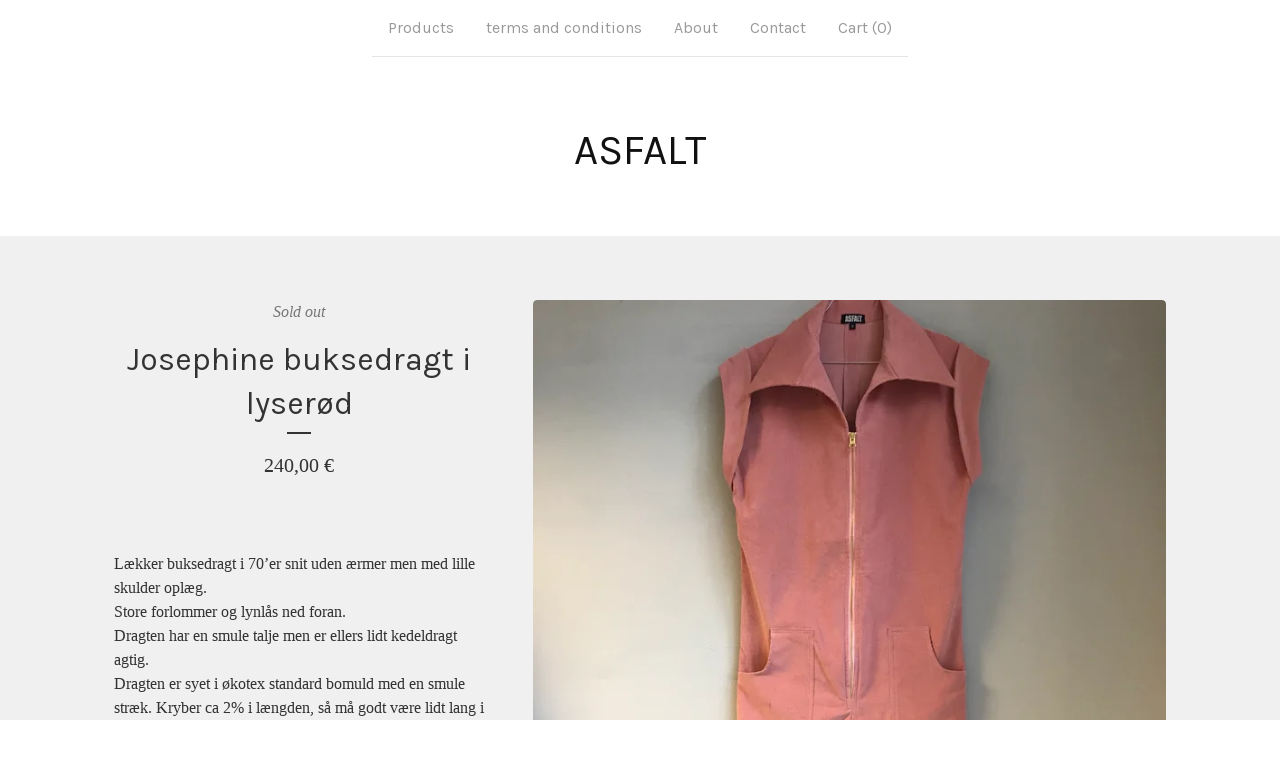

--- FILE ---
content_type: text/css; charset=utf-8
request_url: https://www.asfalt-shop.com/theme_stylesheets/238988190/1762891566/theme.css
body_size: 16504
content:
.video-embed-container {
  display: flex;
  justify-content: center;
  align-items: center;
  width: 100%;
  margin: 0 auto;
  margin-bottom: var(--video-margin-large, 32px);
  padding: var(--video-container-padding, 0);
}
.video-embed-container .mejs__container {
  border-radius: var(--video-border-radius, 0);
  box-shadow: var(--video-shadow, 0 4px 12px rgba(0, 0, 0, 0.15));
  overflow: hidden;
  margin: 0 auto;
  width: 100%;
  background: #000;
  aspect-ratio: 16/9;
  height: auto !important;
  position: relative;
}
.video-embed-container .mejs__container:focus {
  outline: 0;
}
.video-embed-container .mejs__mediaelement {
  width: 100% !important;
  height: 100% !important;
  position: absolute !important;
  top: 0 !important;
  left: 0 !important;
}
.video-embed-container .mejs__mediaelement video,
.video-embed-container .mejs__mediaelement iframe {
  width: 100% !important;
  height: 100% !important;
  position: absolute !important;
  top: 0 !important;
  left: 0 !important;
  object-fit: contain;
}
.video-embed-container .mejs__controls {
  position: absolute !important;
  bottom: 0 !important;
  left: 0 !important;
  right: 0 !important;
  z-index: 10 !important;
}
.video-embed-container[data-video-type="vimeo"] .mejs__overlay-play {
  display: none !important;
}
.video-embed-container[data-video-type="twitch"]:not(.mejs__playing) .mejs__controls {
  display: none !important;
}
.video-embed-container[data-video-type="twitch"] .mejs__overlay-play {
  display: none !important;
}
.video-embed-container[data-video-type="twitch"] .mejs__overlay-button {
  display: none !important;
}
.video-embed-container[data-video-type="twitch"] .mejs__poster {
  display: none !important;
}
.video-embed-container.size-small .mejs__container {
  max-width: var(--video-size-small, 400px);
  width: 100%;
}
.video-embed-container.size-small .video-placeholder {
  max-width: var(--video-size-small, 400px);
  min-height: calc(var(--video-size-small, 400px) * 9 / 16);
}
.video-embed-container.size-medium .mejs__container {
  max-width: var(--video-size-medium, 640px);
  width: 100%;
}
.video-embed-container.size-medium .video-placeholder {
  max-width: var(--video-size-medium, 640px);
  min-height: calc(var(--video-size-medium, 640px) * 9 / 16);
}
.video-embed-container.size-large .mejs__container {
  max-width: var(--video-size-large, 960px);
  width: 100%;
}
.video-embed-container.size-large .video-placeholder {
  max-width: var(--video-size-large, 960px);
  min-height: calc(var(--video-size-large, 960px) * 9 / 16);
}
.video-embed-container.size-full-width .mejs__container {
  max-width: none;
  width: 100%;
}
.video-embed-container.size-full-width .video-placeholder {
  width: 100%;
  min-height: var(--video-placeholder-min-height, 200px);
}
.video-embed-container.border-rounded .mejs__container {
  border-radius: var(--video-rounded-radius, 16px);
}
@media (max-width: var(--video-mobile-breakpoint, 768px)) {
  .video-embed-container.size-small .mejs__container, .video-embed-container.size-medium .mejs__container, .video-embed-container.size-large .mejs__container {
    max-width: 100%;
    margin: 0 var(--video-mobile-padding, 16px);
  }
}

.video-placeholder {
  display: flex;
  justify-content: center;
  align-items: center;
  background: var(--video-placeholder-bg, #f8f9fa);
  color: var(--video-placeholder-color, #6c757d);
  border: 2px dashed var(--video-placeholder-border, #dee2e6);
  border-radius: var(--video-border-radius, 0);
  min-height: var(--video-placeholder-min-height, 200px);
  text-align: center;
  aspect-ratio: 16/9;
  margin: 0 auto;
}

.twitch-placeholder {
  display: flex;
  justify-content: center;
  align-items: center;
  background: #000;
  border: 0;
  border-radius: var(--video-border-radius, 0);
  color: rgba(255, 255, 255, 0.8);
  aspect-ratio: 16/9;
  margin: 0 auto;
  width: 100%;
  max-width: 500px;
}
.twitch-placeholder .twitch-placeholder-content {
  text-align: center;
  padding: 2rem;
  width: 100%;
}
.twitch-placeholder .twitch-placeholder-icon {
  margin-bottom: 1rem;
  color: #9146ff;
}
.twitch-placeholder .twitch-placeholder-icon svg {
  display: block;
  margin: 0 auto;
}
.twitch-placeholder .twitch-placeholder-text h3 {
  margin: 0 0 0.5rem 0;
  font-size: 1.125rem;
  font-weight: 600;
  color: #ffffff;
}
.twitch-placeholder .twitch-placeholder-text p {
  margin: 0 0 1rem 0;
  font-size: 1rem;
  line-height: 1.5;
  color: rgba(255, 255, 255, 0.8);
}
.twitch-placeholder .twitch-placeholder-text small {
  font-size: 0.9rem;
  color: rgba(255, 255, 255, 0.6);
  font-weight: 500;
}

.video-embed-container.size-small .twitch-placeholder {
  max-width: var(--video-size-small, 400px) !important;
  min-height: auto !important;
  aspect-ratio: 16/9 !important;
  height: auto !important;
}
.video-embed-container.size-small .twitch-placeholder .twitch-placeholder-content {
  max-width: 320px !important;
}
.video-embed-container.size-medium .twitch-placeholder {
  max-width: var(--video-size-medium, 640px) !important;
  min-height: auto !important;
  aspect-ratio: 16/9 !important;
  height: auto !important;
}
.video-embed-container.size-medium .twitch-placeholder .twitch-placeholder-content {
  max-width: 320px !important;
}
.video-embed-container.size-large .twitch-placeholder {
  max-width: var(--video-size-large, 960px) !important;
  min-height: auto !important;
  aspect-ratio: 16/9 !important;
  height: auto !important;
}
.video-embed-container.size-large .twitch-placeholder .twitch-placeholder-content {
  max-width: none !important;
}
.video-embed-container.size-full-width {
  padding: 0 !important;
}
.video-embed-container.size-full-width .mejs__container {
  max-width: none;
  width: 100%;
}
.video-embed-container.size-full-width .video-placeholder {
  width: 100%;
  max-width: none;
}
.video-embed-container.size-full-width .twitch-placeholder {
  width: 100% !important;
  max-width: none !important;
  min-height: auto !important;
  aspect-ratio: 16/9 !important;
  height: auto !important;
}

.video-embed-container.size-full-width .twitch-placeholder .twitch-placeholder-content {
  max-width: none !important;
  width: 100% !important;
}
.video-embed-container.size-full-width .twitch-placeholder .twitch-placeholder-content.border-rounded .twitch-placeholder {
  border-radius: var(--video-rounded-radius, 16px) !important;
}
.mejs__offscreen{border:0;clip:rect(1px,1px,1px,1px);-webkit-clip-path:inset(50%);clip-path:inset(50%);height:1px;margin:-1px;overflow:hidden;padding:0;position:absolute;width:1px;word-wrap:normal}.mejs__container{background:#000;font-family:Helvetica,Arial,serif;position:relative;text-align:left;text-indent:0;vertical-align:top}.mejs__container,.mejs__container *{box-sizing:border-box}.mejs__container video::-webkit-media-controls,.mejs__container video::-webkit-media-controls-panel,.mejs__container video::-webkit-media-controls-panel-container,.mejs__container video::-webkit-media-controls-start-playback-button{-webkit-appearance:none;display:none!important}.mejs__fill-container,.mejs__fill-container .mejs__container{height:100%;width:100%}.mejs__fill-container{background:transparent;margin:0 auto;overflow:hidden;position:relative}.mejs__container:focus{outline-offset:.125rem;outline-style:solid;outline-width:.125rem}.mejs__iframe-overlay{height:100%;position:absolute;width:100%}.mejs__embed,.mejs__embed body{background:#000;height:100%;margin:0;overflow:hidden;padding:0;width:100%}.mejs__fullscreen{overflow:hidden!important}.mejs__container-fullscreen{bottom:0;left:0;overflow:hidden;position:fixed;right:0;top:0;z-index:1000}.mejs__background,.mejs__mediaelement{left:0;position:absolute;top:0}.mejs__mediaelement{height:100%;width:100%;z-index:0}.mejs__poster{background-position:50% 50%;background-repeat:no-repeat;background-size:cover;left:0;position:absolute;top:0;z-index:1}:root .mejs__poster-img{display:none}.mejs__poster-img{border:0;padding:0}.mejs__overlay{-webkit-box-align:center;-webkit-align-items:center;-ms-flex-align:center;align-items:center;display:-webkit-box;display:-webkit-flex;display:-ms-flexbox;display:flex;-webkit-box-pack:center;-webkit-justify-content:center;-ms-flex-pack:center;justify-content:center;left:0;position:absolute;top:0}.mejs__layer{z-index:1}.mejs__overlay-play{cursor:pointer}.mejs__overlay-button{background:transparent;border:0}.mejs__overlay:hover .mejs__overlay-button svg{opacity:1}.mejs__overlay-button svg{opacity:.75}.mejs__overlay-button:focus svg{opacity:1}.mejs__overlay-button,.mejs__overlay-button svg,.mejs__overlay-loading,.mejs__overlay-loading svg{height:5rem;width:5rem}.mejs__overlay-loading-bg-img{-webkit-animation:a 1s linear infinite;animation:a 1s linear infinite;display:block;height:5rem;width:5rem;z-index:1}@-webkit-keyframes a{to{-webkit-transform:rotate(1turn);transform:rotate(1turn)}}@keyframes a{to{-webkit-transform:rotate(1turn);transform:rotate(1turn)}}.mejs__controls{bottom:0;display:-webkit-box;display:-webkit-flex;display:-ms-flexbox;display:flex;height:2.5rem;left:0;list-style-type:none;margin:0;padding:0 .625rem;position:absolute;width:100%;z-index:3}.mejs__controls:not([style*="display: none"]){background:rgba(255,0,0,.7);background:-webkit-linear-gradient(transparent,rgba(0,0,0,.35));background:linear-gradient(transparent,rgba(0,0,0,.35))}.mejs__button,.mejs__time,.mejs__time-rail{font-size:.625rem;height:2.5rem;line-height:.625rem;margin:0;width:2rem}.mejs__button>button{background-color:transparent;border:0;color:#fff;cursor:pointer;display:block;font-size:0;height:1.125rem;line-height:0;margin:.625rem .375rem;overflow:hidden;padding:0;position:absolute;text-decoration:none;width:1.125rem}.mejs__button svg{fill:currentColor;height:1.125rem;width:1.125rem}.mejs__button>button:focus{outline:.125rem dotted #fff}.mejs__container-keyboard-inactive [role=slider],.mejs__container-keyboard-inactive [role=slider]:focus,.mejs__container-keyboard-inactive a,.mejs__container-keyboard-inactive a:focus,.mejs__container-keyboard-inactive button,.mejs__container-keyboard-inactive button:focus{outline:0}.mejs__playpause-button svg{display:none}.mejs__pause svg.mejs__icon-pause,.mejs__play svg.mejs__icon-play,.mejs__replay svg.mejs__icon-replay{display:block}.mejs__fullscreen-button svg.mejs__icon-unfullscreen{display:none}.mejs__fullscreen svg.mejs__icon-fullscreen{display:block}.mejs__fullscreen svg.mejs__icon-unfullscreen{display:none}.mejs__unfullscreen svg.mejs__icon-unfullscreen{display:block}.mejs__unfullscreen svg.mejs__icon-fullscreen{display:none}.mejs__time{box-sizing:content-box;color:#fff;font-size:.6875rem;font-weight:700;height:1.5rem;overflow:hidden;padding:1rem .375rem 0;text-align:center;width:auto}.mejs__time-rail{direction:ltr;-webkit-box-flex:1;-webkit-flex-grow:1;-ms-flex-positive:1;flex-grow:1;height:2.5rem;margin:0 .625rem;padding-top:.625rem;position:relative}.mejs__time-buffering,.mejs__time-current,.mejs__time-float,.mejs__time-float-corner,.mejs__time-float-current,.mejs__time-hovered,.mejs__time-loaded,.mejs__time-marker,.mejs__time-total{border-radius:.125rem;cursor:pointer;display:block;height:.625rem;position:absolute}.mejs__time-total{background:hsla(0,0%,100%,.3);margin:.3125rem 0 0;width:100%}.mejs__time-buffering{-webkit-animation:b 2s linear infinite;animation:b 2s linear infinite;background:-webkit-linear-gradient(135deg,hsla(0,0%,100%,.4) 25%,transparent 0,transparent 50%,hsla(0,0%,100%,.4) 0,hsla(0,0%,100%,.4) 75%,transparent 0,transparent);background:linear-gradient(-45deg,hsla(0,0%,100%,.4) 25%,transparent 0,transparent 50%,hsla(0,0%,100%,.4) 0,hsla(0,0%,100%,.4) 75%,transparent 0,transparent);background-size:.9375rem .9375rem;width:100%}@-webkit-keyframes b{0%{background-position:0 0}to{background-position:1.875rem 0}}@keyframes b{0%{background-position:0 0}to{background-position:1.875rem 0}}.mejs__time-loaded{background:hsla(0,0%,100%,.3)}.mejs__time-current,.mejs__time-handle-content{background:hsla(0,0%,100%,.9)}.mejs__time-hovered{background:hsla(0,0%,100%,.5);z-index:10}.mejs__time-hovered.negative{background:rgba(0,0,0,.2)}.mejs__time-buffering,.mejs__time-current,.mejs__time-hovered,.mejs__time-loaded{left:0;-webkit-transform:scaleX(0);-ms-transform:scaleX(0);transform:scaleX(0);-webkit-transform-origin:0 0;-ms-transform-origin:0 0;transform-origin:0 0;-webkit-transition:all .15s ease-in;transition:all .15s ease-in;width:100%}.mejs__time-buffering{-webkit-transform:scaleX(1);-ms-transform:scaleX(1);transform:scaleX(1)}.mejs__time-hovered{-webkit-transition:height .1s cubic-bezier(.44,0,1,1);transition:height .1s cubic-bezier(.44,0,1,1)}.mejs__time-hovered.no-hover{-webkit-transform:scaleX(0)!important;-ms-transform:scaleX(0)!important;transform:scaleX(0)!important}.mejs__time-handle,.mejs__time-handle-content{border:.25rem solid transparent;cursor:pointer;left:0;position:absolute;-webkit-transform:translateX(0);-ms-transform:translateX(0);transform:translateX(0);z-index:11}.mejs__time-handle-content{border:.25rem solid hsla(0,0%,100%,.9);border-radius:50%;height:.625rem;left:-.4375rem;top:-.25rem;-webkit-transform:scale(0);-ms-transform:scale(0);transform:scale(0);width:.625rem}.mejs__time-rail .mejs__time-handle-content:active,.mejs__time-rail .mejs__time-handle-content:focus,.mejs__time-rail:hover .mejs__time-handle-content{-webkit-transform:scale(1);-ms-transform:scale(1);transform:scale(1)}.mejs__time-float{background:#eee;border:1px solid #333;bottom:100%;color:#111;display:none;height:1.0625rem;margin-bottom:.5625rem;position:absolute;text-align:center;-webkit-transform:translateX(-50%);-ms-transform:translateX(-50%);transform:translateX(-50%);width:2.25rem}.mejs__time-float-current{display:block;left:0;margin:.125rem;text-align:center;width:1.875rem}.mejs__time-float-corner{border:.3125rem solid #eee;border-color:#eee transparent transparent;border-radius:0;display:block;height:0;left:50%;line-height:0;position:absolute;top:100%;-webkit-transform:translateX(-50%);-ms-transform:translateX(-50%);transform:translateX(-50%);width:0}.mejs__long-video .mejs__time-float{margin-left:-1.4375rem;width:4rem}.mejs__long-video .mejs__time-float-current{width:3.75rem}.mejs__broadcast{color:#fff;height:.625rem;position:absolute;top:.9375rem;width:100%}.mejs__volume-button{position:relative}.mejs__volume-button>.mejs__volume-slider{-webkit-backface-visibility:hidden;background:rgba(50,50,50,.7);border-radius:0;bottom:100%;display:none;height:7.1875rem;left:50%;margin:0;position:absolute;-webkit-transform:translateX(-50%);-ms-transform:translateX(-50%);transform:translateX(-50%);width:1.5625rem;z-index:1}.mejs__volume-button:hover{border-radius:0 0 .25rem .25rem}.mejs__volume-total{background:hsla(0,0%,100%,.5);border:.06rem solid #fff;height:6.25rem;left:50%;margin:0;position:absolute;top:.5rem;-webkit-transform:translateX(-50%);-ms-transform:translateX(-50%);transform:translateX(-50%);width:.125rem}.mejs__volume-current{left:0;margin:0;width:100%}.mejs__volume-current,.mejs__volume-handle{background:hsla(0,0%,100%,.9);position:absolute}.mejs__volume-handle{border:1px solid #fff;border-radius:1px;cursor:ns-resize;height:.375rem;left:50%;-webkit-transform:translateX(-50%);-ms-transform:translateX(-50%);transform:translateX(-50%);width:1rem}.mejs__horizontal-volume-slider{display:block;height:2.25rem;position:relative;vertical-align:middle;width:3.5rem}.mejs__horizontal-volume-total{background:rgba(50,50,50,.8);border:.06rem solid #fff;border-radius:.125rem;font-size:1px;height:.5rem;left:0;margin:0;padding:0;position:absolute;top:1rem;width:3.125rem}.mejs__horizontal-volume-current{background:hsla(0,0%,100%,.8);border-radius:.125rem;border-right:.06rem solid #fff;font-size:1px;height:100%;left:0;margin:0;padding:0;position:absolute;top:0;width:100%}.mejs__horizontal-volume-handle{display:none}.mejs__mute svg,.mejs__unmute svg{stroke:currentColor}.mejs__volume-button svg{display:none}.mejs__mute .mejs__icon-mute,.mejs__unmute .mejs__icon-unmute{display:block}.mejs__captions-button,.mejs__chapters-button{position:relative}.mejs__captions-button svg,.mejs__chapters-button svg{padding-top:.125rem}.mejs__captions-button>.mejs__captions-selector,.mejs__chapters-button>.mejs__chapters-selector{background:rgba(50,50,50,.7);border:1px solid transparent;border-radius:0;bottom:100%;margin-right:-2.6875rem;overflow:hidden;padding:0;position:absolute;right:50%;visibility:visible;width:5.375rem}.mejs__captions-button-toggle{opacity:.7}.mejs__captions-button-toggle-on{opacity:1}.mejs__chapters-button>.mejs__chapters-selector{margin-right:-3.4375rem;width:6.875rem}.mejs__captions-selector-list,.mejs__chapters-selector-list{list-style-type:none!important;margin:0;overflow:hidden;padding:0}.mejs__captions-selector-list-item,.mejs__chapters-selector-list-item{color:#fff;cursor:pointer;display:block;list-style-type:none!important;margin:0 0 .375rem;overflow:hidden;padding:0}.mejs__captions-selector-list-item:hover,.mejs__chapters-selector-list-item:hover{background-color:#c8c8c8!important;background-color:hsla(0,0%,100%,.4)!important}.mejs__captions-selector-input,.mejs__chapters-selector-input{clear:both;float:left;left:-62.5rem;margin:.1875rem .1875rem 0 .3125rem;position:absolute}.mejs__captions-selector-label,.mejs__chapters-selector-label{cursor:pointer;float:left;font-size:.625rem;line-height:.9375rem;padding:.25rem .625rem 0;width:100%}.mejs__captions-selector-list-item:hover .mejs__captions-selector-label,.mejs__chapters-selector-list-item:hover .mejs__chapters-selector-label{text-decoration:underline}.mejs__captions-selected,.mejs__chapters-selected{color:#21f8f8;font-weight:700}.mejs__captions-translations{font-size:.625rem;margin:0 0 .3125rem}.mejs__captions-layer{bottom:0;color:#fff;font-size:1rem;left:0;line-height:1.25rem;position:absolute;text-align:center}.mejs__captions-layer a{color:#fff;text-decoration:underline}.mejs__captions-layer[lang=ar]{font-size:1.25rem;font-weight:400}.mejs__captions-position{bottom:.9375rem;left:0;position:absolute;width:100%}.mejs__captions-position-hover{bottom:2.1875rem}.mejs__captions-text,.mejs__captions-text *{background:hsla(0,0%,8%,.5);box-shadow:.3125rem 0 0 hsla(0,0%,8%,.5),-.3125rem 0 0 hsla(0,0%,8%,.5);padding:0;white-space:pre-wrap}.mejs__container.mejs__hide-cues video::-webkit-media-text-track-container{display:none}.mejs__overlay-error{position:relative}.mejs__overlay-error>img{left:0;max-width:100%;position:absolute;top:0;z-index:-1}.mejs__cannotplay,.mejs__cannotplay a{color:#fff;font-size:.8em}.mejs__cannotplay{position:relative}.mejs__cannotplay a,.mejs__cannotplay p{display:inline-block;padding:0 .9375rem;width:100%}
/*! PhotoSwipe main CSS by Dmytro Semenov | photoswipe.com */


.pswp {
  --pswp-bg: #000;
  --pswp-placeholder-bg: #222;
  

  --pswp-root-z-index: 100000;
  
  --pswp-preloader-color: rgba(79, 79, 79, 0.4);
  --pswp-preloader-color-secondary: rgba(255, 255, 255, 0.9);
  
  /* defined via js:
  --pswp-transition-duration: 333ms; */
  
  --pswp-icon-color: #fff;
  --pswp-icon-color-secondary: #4f4f4f;
  --pswp-icon-stroke-color: #4f4f4f;
  --pswp-icon-stroke-width: 2px;

  --pswp-error-text-color: var(--pswp-icon-color);
}


/*
	Styles for basic PhotoSwipe (pswp) functionality (sliding area, open/close transitions)
*/

.pswp {
	position: fixed;
	top: 0;
	left: 0;
	width: 100%;
	height: 100%;
	z-index: var(--pswp-root-z-index);
	display: none;
	touch-action: none;
	outline: 0;
	opacity: 0.003;
	contain: layout style size;
	-webkit-tap-highlight-color: rgba(0, 0, 0, 0);
}

/* Prevents focus outline on the root element,
  (it may be focused initially) */
.pswp:focus {
  outline: 0;
}

.pswp * {
  box-sizing: border-box;
}

.pswp img {
  max-width: none;
}

.pswp--open {
	display: block;
}

.pswp,
.pswp__bg {
	transform: translateZ(0);
	will-change: opacity;
}

.pswp__bg {
  opacity: 0.005;
	background: var(--pswp-bg);
}

.pswp,
.pswp__scroll-wrap {
	overflow: hidden;
}

.pswp__scroll-wrap,
.pswp__bg,
.pswp__container,
.pswp__item,
.pswp__content,
.pswp__img,
.pswp__zoom-wrap {
	position: absolute;
	top: 0;
	left: 0;
	width: 100%;
	height: 100%;
}

.pswp__img,
.pswp__zoom-wrap {
	width: auto;
	height: auto;
}

.pswp--click-to-zoom.pswp--zoom-allowed .pswp__img {
	cursor: -webkit-zoom-in;
	cursor: -moz-zoom-in;
	cursor: zoom-in;
}

.pswp--click-to-zoom.pswp--zoomed-in .pswp__img {
	cursor: move;
	cursor: -webkit-grab;
	cursor: -moz-grab;
	cursor: grab;
}

.pswp--click-to-zoom.pswp--zoomed-in .pswp__img:active {
  cursor: -webkit-grabbing;
  cursor: -moz-grabbing;
  cursor: grabbing;
}

/* :active to override grabbing cursor */
.pswp--no-mouse-drag.pswp--zoomed-in .pswp__img,
.pswp--no-mouse-drag.pswp--zoomed-in .pswp__img:active,
.pswp__img {
	cursor: -webkit-zoom-out;
	cursor: -moz-zoom-out;
	cursor: zoom-out;
}


/* Prevent selection and tap highlights */
.pswp__container,
.pswp__img,
.pswp__button,
.pswp__counter {
	-webkit-user-select: none;
	-moz-user-select: none;
	-ms-user-select: none;
	user-select: none;
}

.pswp__item {
	/* z-index for fade transition */
	z-index: 1;
	overflow: hidden;
}

.pswp__hidden {
	display: none !important;
}

/* Allow to click through pswp__content element, but not its children */
.pswp__content {
  pointer-events: none;
}
.pswp__content > * {
  pointer-events: auto;
}


/*

  PhotoSwipe UI

*/

/*
	Error message appears when image is not loaded
	(JS option errorMsg controls markup)
*/
.pswp__error-msg-container {
  display: grid;
}
.pswp__error-msg {
	margin: auto;
	font-size: 1em;
	line-height: 1;
	color: var(--pswp-error-text-color);
}

/*
class pswp__hide-on-close is applied to elements that
should hide (for example fade out) when PhotoSwipe is closed
and show (for example fade in) when PhotoSwipe is opened
 */
.pswp .pswp__hide-on-close {
	opacity: 0.005;
	will-change: opacity;
	transition: opacity var(--pswp-transition-duration) cubic-bezier(0.4, 0, 0.22, 1);
	z-index: 10; /* always overlap slide content */
	pointer-events: none; /* hidden elements should not be clickable */
}

/* class pswp--ui-visible is added when opening or closing transition starts */
.pswp--ui-visible .pswp__hide-on-close {
	opacity: 1;
	pointer-events: auto;
}

/* <button> styles, including css reset */
.pswp__button {
	position: relative;
	display: block;
	width: 50px;
	height: 60px;
	padding: 0;
	margin: 0;
	overflow: hidden;
	cursor: pointer;
	background: none;
	border: 0;
	box-shadow: none;
	opacity: 0.85;
	-webkit-appearance: none;
	-webkit-touch-callout: none;
}

.pswp__button:hover,
.pswp__button:active,
.pswp__button:focus {
  transition: none;
  padding: 0;
  background: none;
  border: 0;
  box-shadow: none;
  opacity: 1;
}

.pswp__button:disabled {
  opacity: 0.3;
  cursor: auto;
}

.pswp__icn {
  fill: var(--pswp-icon-color);
  color: var(--pswp-icon-color-secondary);
}

.pswp__icn {
  position: absolute;
  top: 14px;
  left: 9px;
  width: 32px;
  height: 32px;
  overflow: hidden;
  pointer-events: none;
}

.pswp__icn-shadow {
  stroke: var(--pswp-icon-stroke-color);
  stroke-width: var(--pswp-icon-stroke-width);
  fill: none;
}

.pswp__icn:focus {
	outline: 0;
}

/*
	div element that matches size of large image,
	large image loads on top of it,
	used when msrc is not provided
*/
div.pswp__img--placeholder,
.pswp__img--with-bg {
	background: var(--pswp-placeholder-bg);
}

.pswp__top-bar {
	position: absolute;
	left: 0;
	top: 0;
	width: 100%;
	height: 60px;
	display: flex;
  flex-direction: row;
  justify-content: flex-end;
	z-index: 10;

	/* allow events to pass through top bar itself */
	pointer-events: none !important;
}
.pswp__top-bar > * {
  pointer-events: auto;
  /* this makes transition significantly more smooth,
     even though inner elements are not animated */
  will-change: opacity;
}


/*

  Close button

*/
.pswp__button--close {
  margin-right: 6px;
}


/*

  Arrow buttons

*/
.pswp__button--arrow {
  position: absolute;
  top: 0;
  width: 75px;
  height: 100px;
  top: 50%;
  margin-top: -50px;
}

.pswp__button--arrow:disabled {
  display: none;
  cursor: default;
}

.pswp__button--arrow .pswp__icn {
  top: 50%;
  margin-top: -30px;
  width: 60px;
  height: 60px;
  background: none;
  border-radius: 0;
}

.pswp--one-slide .pswp__button--arrow {
  display: none;
}

/* hide arrows on touch screens */
.pswp--touch .pswp__button--arrow {
  visibility: hidden;
}

/* show arrows only after mouse was used */
.pswp--has_mouse .pswp__button--arrow {
  visibility: visible;
}

.pswp__button--arrow--prev {
  right: auto;
  left: 0px;
}

.pswp__button--arrow--next {
  right: 0px;
}
.pswp__button--arrow--next .pswp__icn {
  left: auto;
  right: 14px;
  /* flip horizontally */
  transform: scale(-1, 1);
}

/*

  Zoom button

*/
.pswp__button--zoom {
  display: none;
}

.pswp--zoom-allowed .pswp__button--zoom {
  display: block;
}

/* "+" => "-" */
.pswp--zoomed-in .pswp__zoom-icn-bar-v {
  display: none;
}


/*

  Loading indicator

*/
.pswp__preloader {
  position: relative;
  overflow: hidden;
  width: 50px;
  height: 60px;
  margin-right: auto;
}

.pswp__preloader .pswp__icn {
  opacity: 0;
  transition: opacity 0.2s linear;
  animation: pswp-clockwise 600ms linear infinite;
}

.pswp__preloader--active .pswp__icn {
  opacity: 0.85;
}

@keyframes pswp-clockwise {
  0% { transform: rotate(0deg); }
  100% { transform: rotate(360deg); }
}


/*

  "1 of 10" counter

*/
.pswp__counter {
  height: 30px;
  margin-top: 15px;
  margin-inline-start: 20px;
  font-size: 14px;
  line-height: 30px;
  color: var(--pswp-icon-color);
  text-shadow: 1px 1px 3px var(--pswp-icon-color-secondary);
  opacity: 0.85;
}

.pswp--one-slide .pswp__counter {
  display: none;
}
.splide__container{box-sizing:border-box;position:relative}.splide__list{backface-visibility:hidden;display:-ms-flexbox;display:flex;height:100%;margin:0!important;padding:0!important}.splide.is-initialized:not(.is-active) .splide__list{display:block}.splide__pagination{-ms-flex-align:center;align-items:center;display:-ms-flexbox;display:flex;-ms-flex-wrap:wrap;flex-wrap:wrap;-ms-flex-pack:center;justify-content:center;margin:0;pointer-events:none}.splide__pagination li{display:inline-block;line-height:1;list-style-type:none;margin:0;pointer-events:auto}.splide:not(.is-overflow) .splide__pagination{display:none}.splide__progress__bar{width:0}.splide{position:relative;visibility:hidden}.splide.is-initialized,.splide.is-rendered{visibility:visible}.splide__slide{backface-visibility:hidden;box-sizing:border-box;-ms-flex-negative:0;flex-shrink:0;list-style-type:none!important;margin:0;position:relative}.splide__slide img{vertical-align:bottom}.splide__spinner{animation:splide-loading 1s linear infinite;border:2px solid #999;border-left-color:transparent;border-radius:50%;bottom:0;contain:strict;display:inline-block;height:20px;left:0;margin:auto;position:absolute;right:0;top:0;width:20px}.splide__sr{clip:rect(0 0 0 0);border:0;height:1px;margin:-1px;overflow:hidden;padding:0;position:absolute;width:1px}.splide__toggle.is-active .splide__toggle__play,.splide__toggle__pause{display:none}.splide__toggle.is-active .splide__toggle__pause{display:inline}.splide__track{overflow:hidden;position:relative;z-index:0}@keyframes splide-loading{0%{transform:rotate(0)}to{transform:rotate(1turn)}}.splide__track--draggable{-webkit-touch-callout:none;-webkit-user-select:none;-ms-user-select:none;user-select:none}.splide__track--fade>.splide__list>.splide__slide{margin:0!important;opacity:0;z-index:0}.splide__track--fade>.splide__list>.splide__slide.is-active{opacity:1;z-index:1}.splide--rtl{direction:rtl}.splide__track--ttb>.splide__list{display:block}.splide__arrow{-ms-flex-align:center;align-items:center;background:#ccc;border:0;border-radius:50%;cursor:pointer;display:-ms-flexbox;display:flex;height:2em;-ms-flex-pack:center;justify-content:center;opacity:.7;padding:0;position:absolute;top:50%;transform:translateY(-50%);width:2em;z-index:1}.splide__arrow svg{fill:#000;height:1.2em;width:1.2em}.splide__arrow:hover:not(:disabled){opacity:.9}.splide__arrow:disabled{opacity:.3}.splide__arrow:focus-visible{outline:3px solid #0bf;outline-offset:3px}.splide__arrow--prev{left:1em}.splide__arrow--prev svg{transform:scaleX(-1)}.splide__arrow--next{right:1em}.splide.is-focus-in .splide__arrow:focus{outline:3px solid #0bf;outline-offset:3px}.splide__pagination{bottom:.5em;left:0;padding:0 1em;position:absolute;right:0;z-index:1}.splide__pagination__page{background:#ccc;border:0;border-radius:50%;display:inline-block;height:8px;margin:3px;opacity:.7;padding:0;position:relative;transition:transform .2s linear;width:8px}.splide__pagination__page.is-active{background:#fff;transform:scale(1.4);z-index:1}.splide__pagination__page:hover{cursor:pointer;opacity:.9}.splide__pagination__page:focus-visible{outline:3px solid #0bf;outline-offset:3px}.splide.is-focus-in .splide__pagination__page:focus{outline:3px solid #0bf;outline-offset:3px}.splide__progress__bar{background:#ccc;height:3px}.splide__slide{-webkit-tap-highlight-color:rgba(0,0,0,0)}.splide__slide:focus{outline:0}@supports(outline-offset:-3px){.splide__slide:focus-visible{outline:3px solid #0bf;outline-offset:-3px}}@media screen and (-ms-high-contrast:none){.splide__slide:focus-visible{border:3px solid #0bf}}@supports(outline-offset:-3px){.splide.is-focus-in .splide__slide:focus{outline:3px solid #0bf;outline-offset:-3px}}@media screen and (-ms-high-contrast:none){.splide.is-focus-in .splide__slide:focus{border:3px solid #0bf}.splide.is-focus-in .splide__track>.splide__list>.splide__slide:focus{border-color:#0bf}}.splide__toggle{cursor:pointer}.splide__toggle:focus-visible{outline:3px solid #0bf;outline-offset:3px}.splide.is-focus-in .splide__toggle:focus{outline:3px solid #0bf;outline-offset:3px}.splide__track--nav>.splide__list>.splide__slide{border:3px solid transparent;cursor:pointer}.splide__track--nav>.splide__list>.splide__slide.is-active{border:3px solid #000}.splide__arrows--rtl .splide__arrow--prev{left:auto;right:1em}.splide__arrows--rtl .splide__arrow--prev svg{transform:scaleX(1)}.splide__arrows--rtl .splide__arrow--next{left:1em;right:auto}.splide__arrows--rtl .splide__arrow--next svg{transform:scaleX(-1)}.splide__arrows--ttb .splide__arrow{left:50%;transform:translate(-50%)}.splide__arrows--ttb .splide__arrow--prev{top:1em}.splide__arrows--ttb .splide__arrow--prev svg{transform:rotate(-90deg)}.splide__arrows--ttb .splide__arrow--next{bottom:1em;top:auto}.splide__arrows--ttb .splide__arrow--next svg{transform:rotate(90deg)}.splide__pagination--ttb{bottom:0;display:-ms-flexbox;display:flex;-ms-flex-direction:column;flex-direction:column;left:auto;padding:1em 0;right:.5em;top:0}
*, *::before, *::after {
  box-sizing: border-box;
}

* {
  margin: 0;
  padding: 0;
  border: 0;
}

body {
  line-height: 1.5;
  -webkit-font-smoothing: antialiased;
}

img, picture, video, canvas, svg, iframe, embed, audio {
  display: block;
  max-width: 100%;
}

input, button, textarea, select {
  -webkit-appearance: none;
  appearance: none;
  background: none;
  border: none;
  color: inherit;
  font: inherit;
}

button {
  cursor: pointer;
}

p, h1, h2, h3, h4, h5, h6 {
  overflow-wrap: break-word;
  word-break: break-word;
}

ol, ul {
  list-style: none;
}

:root {
  --border-radius: 4px;
  --large-padding: 7%;
  --small-padding: 3.5%;
  --primary-background-color: #ffffff;
  --secondary-background-color: #f0f0f0;
  --primary-text-color: #333333;
  --secondary-text-color: #999999;
  --link-text-color: #111111;
  --link-rollover-color: #888888;
  --shop-name-text-color: #111111;
  --header-text-color: #333333;
  --products-background-color: rgba(var(--products-background-color-rgb), .9);
  --border-color: #e5e5e5;
  --button-text-color: #FFFFFF;
  --button-background-color: #000000;
  --button-rollover-color: #777777;
  --primary-font: "Karla", sans-serif;
  --secondary-font: "Times New Roman", Times, serif;
  --product-status-text-color-primary: #E60000;
  --product-status-text-color-secondary: #787878;
  --inventory-status-text-color: #E15C2A;
  --announcement-background-color: #000000;
  --announcement-text-color: #FFFFFF;
  --header-logo-image-size-numeric: 130;
  --font-scale: 1;
  --shop-name-scale: 1;
  --product-grid-scale: 1;
  --product-title-scale: 1;
  --product-description-scale: 1;
  --header-text-scale: 1;
  --footer-text-scale: 1;
  --shop-sprinkles-size: 2em;
  --shop-sprinkles-animation: shake;
  --shop-sprinkles-style-duration: 4.6s;
  --shop-sprinkles-style-timing: cubic-bezier(0.33,0.65,0.45,1);
  --shop-sprinkles-fall-duration: 10.8s;
  --shop-sprinkles-spin-animation: none;
  --shop-sprinkles-density: 14;
  --video-rounded-radius: var(--border-radius);
  --video-margin-small: var(--small-padding);
  --video-margin-large: var(--large-padding);
  --video-size-large: 100%;
}

html {
  font-size: calc(16px * var(--font-scale, 1));
  height: 100%;
  min-height: 100%;
  position: relative;
  width: 100%;
}

body {
  display: flex;
  flex-direction: column;
  background-color: var(--primary-background-color);
  background-image: none;
  background-repeat: repeat;
  background-size: 200px 200px;
  color: var(--primary-text-color);
  font-family: var(--primary-font);
  font-size: 1rem;
  height: 100%;
  margin: 0;
  padding: 0;
  width: 100%;
}
body.maintenance-page {
  align-items: center;
  padding: 100px 20px;
}
body.maintenance-page .maintenance-content {
  display: flex;
  align-items: center;
  justify-content: center;
  flex-direction: column;
  border: 3px solid var(--header-text-color);
  color: var(--primary-text-color);
  font-size: 18px;
  gap: 24px;
  padding: 32px 24px;
  max-width: 600px;
  min-height: 200px;
  text-align: center;
  width: 100%;
}
body.maintenance-page .maintenance-content img {
  display: block;
  margin: 0 auto;
  max-width: 100%;
  height: auto;
}
body.maintenance-page .maintenance-content .store-name {
  font-size: 32px;
  margin: 0;
  line-height: 1.2;
}
body.maintenance-page .maintenance-content .maintenance-message {
  font-size: 18px;
  line-height: 1.4;
}
body.maintenance-page .social-links {
  margin-top: 10px;
}
body.maintenance-page .social-links svg {
  width: 20px;
  height: 20px;
}
@media screen and (max-width: 767px) {
  body.maintenance-page.maintenance-page {
    padding: 50px 20px;
  }
  body.maintenance-page.maintenance-page .maintenance-content {
    padding: 24px 16px;
    gap: 20px;
  }
  body.maintenance-page.maintenance-page .maintenance-content .store-name {
    font-size: 28px;
  }
  body.maintenance-page.maintenance-page .maintenance-content .maintenance-message {
    font-size: 20px;
  }
}
@media screen and (max-width: 640px) {
  body.maintenance-page.maintenance-page {
    padding: 30px 15px;
  }
  body.maintenance-page.maintenance-page .maintenance-content {
    padding: 16px 12px;
    gap: 16px;
  }
  body.maintenance-page.maintenance-page .maintenance-content .store-name {
    font-size: 24px;
  }
  body.maintenance-page.maintenance-page .maintenance-content .maintenance-message {
    font-size: 16px;
  }
}

.emoji {
  font-size: var(--shop-sprinkles-size) !important;
  animation-name: var(--shop-sprinkles-animation) !important;
  animation-duration: var(--shop-sprinkles-style-duration) !important;
  animation-timing-function: var(--shop-sprinkles-style-timing) !important;
}

.emoji .inner {
  animation-duration: var(--shop-sprinkles-fall-duration) !important;
}

.emoji .inner span {
  animation-name: var(--shop-sprinkles-spin-animation) !important;
}

a.skip-link {
  transition: all 0.3s;
  background: var(--primary-background-color);
  border: 1px solid var(--primary-text-color);
  color: var(--link-text-color);
  left: 25px;
  padding: 15px 20px;
  position: absolute;
  text-decoration: underline;
  top: -150px;
  z-index: 100;
}
a.skip-link:focus {
  top: 20px;
}

.wrapper {
  padding: 0 24px;
  margin: 0 auto;
  max-width: 1100px;
  width: 100%;
}
@media screen and (max-width: 767px) {
  .wrapper {
    padding: 0 16px;
  }
}

a {
  transition: color 0.1s linear;
  color: var(--link-text-color);
  text-decoration: none;
}
a:focus, a:hover {
  color: var(--link-rollover-color);
  text-decoration: underline;
  text-underline-offset: 3px;
}

h1, h2, h3, h4, h5 {
  color: var(--header-text-color);
  font-weight: normal;
  line-height: 1.4em;
  margin: 0;
  padding: 0;
  position: relative;
}
h1.has-dash, h2.has-dash, h3.has-dash, h4.has-dash, h5.has-dash {
  margin-bottom: 48px;
}
h1.has-dash:after, h2.has-dash:after, h3.has-dash:after, h4.has-dash:after, h5.has-dash:after {
  bottom: -8px;
  content: "";
  background-color: var(--header-text-color);
  height: 2px;
  left: 50%;
  position: absolute;
  transform: translateX(-50%);
  width: 24px;
}

h1 {
  font-size: 2em;
}
@media screen and (max-width: 767px) {
  h1 {
    font-size: 1.5em;
  }
}

a[href], label[for], select, button, .pointer {
  cursor: pointer;
}

button, input, textarea, select {
  -webkit-appearance: none;
  appearance: none;
  background: none;
  border: none;
  border-radius: var(--border-radius);
  color: var(--primary-text-color);
  padding: 0;
  font-family: var(--secondary-font);
}

header {
  text-align: center;
}
header.has-background {
  background-color: var(--secondary-background-color);
  padding-bottom: 60px;
}

.header-nav {
  margin-top: 8px;
  padding-bottom: 8px;
  font-size: calc(1rem * var(--header-text-scale, 1));
}
.header-nav * {
  text-transform: initial;
}
@media screen and (max-width: 767px) {
  .header-nav {
    display: none;
  }
}
.header-nav ul {
  display: flex;
  justify-content: center;
  list-style: none;
  margin: 0 auto;
  padding: 0 0 8px 0;
  flex-wrap: wrap;
  border-bottom: 1px solid var(--border-color);
  width: fit-content;
}
@media screen and (max-width: 767px) {
  .header-nav ul {
    border-bottom: none;
  }
}
.header-nav ul li {
  padding: 0 8px;
}
@media screen and (max-width: 767px) {
  .header-nav ul li {
    border-bottom: none;
  }
}
.header-nav ul li.selected a {
  color: var(--primary-text-color);
}
.header-nav ul a {
  color: var(--secondary-text-color);
  display: block;
  font-size: 16px;
  font-size: calc(16px * var(--font-scale, 1));
  font-size: calc(16px * var(--font-scale, 1) * var(--header-text-scale, 1));
  padding: 8px;
  text-decoration: none;
}
@media screen and (max-width: 767px) {
  .header-nav ul a {
    font-size: 16px;
    font-size: calc(16px * var(--font-scale, 1));
    font-size: calc(16px * var(--font-scale, 1) * var(--header-text-scale, 1));
  }
}
.header-nav ul a:hover, .header-nav ul a:focus {
  color: var(--link-rollover-color) !important;
  text-decoration: underline;
  text-underline-offset: 3px;
}
.header-nav.mobile-nav {
  display: none;
}
.header-nav.mobile-nav ul {
  gap: 0 8px;
}
.header-nav.mobile-nav ul li {
  padding: 0;
}
@media screen and (max-width: 767px) {
  .header-nav.mobile-nav {
    display: block;
    font-family: var(--secondary-font);
    padding-bottom: 16px;
    margin: 20px 5px;
  }
}

.branding {
  font-size: 20px;
  font-size: calc(20px * var(--font-scale, 1));
  margin: 54px auto;
}
@media screen and (max-width: 767px) {
  .branding {
    margin: 30px auto;
  }
}
.branding > a {
  display: inline-block;
}
.branding > a:hover, .branding > a:focus {
  text-decoration: none;
}

.store-header {
  color: var(--shop-name-text-color);
  font-size: calc(42px * var(--shop-name-scale, 1) * var(--header-text-scale, 1));
  word-break: break-word;
}
@media screen and (max-width: 767px) {
  .store-header {
    font-size: calc(32px * var(--shop-name-scale, 1) * var(--header-text-scale, 1));
  }
}

.page-title {
  text-align: center;
}

.store-logo {
  display: block;
  margin: 0 auto;
  max-width: 100%;
  object-fit: contain;
  width: auto;
  height: calc(var(--header-logo-image-size-numeric) * 1px);
}
@media screen and (max-width: 1023px) {
  .store-logo {
    height: calc(var(--header-logo-image-size-numeric) * 0.8 * 1px);
  }
}
@media screen and (max-width: 767px) {
  .store-logo {
    height: calc(var(--header-logo-image-size-numeric) * 0.65 * 1px);
  }
}

.main {
  flex: 1;
  padding-bottom: 60px;
}
@media screen and (max-width: 767px) {
  .main {
    padding-bottom: 0;
  }
}
.main h1.page-title {
  font-size: 25px;
  font-size: calc(25px * var(--font-scale, 1));
  text-align: center;
}

_:-ms-fullscreen, :root .main {
  flex: 1 0 auto;
}

#cart_page .main, #contact_page .main, #maintenance_page .main, #product_page .main, .custom .main {
  background-color: var(--secondary-background-color);
  padding-bottom: 64px;
  padding-top: 64px;
}
@media screen and (max-width: 767px) {
  #cart_page .main, #contact_page .main, #maintenance_page .main, #product_page .main, .custom .main {
    padding-bottom: 32px;
    padding-top: 32px;
  }
}

button.button, a.button {
  transition: color, background-color 0.1s linear;
  background: var(--button-background-color);
  color: var(--button-text-color);
  display: block;
  font-size: 16px;
  font-size: calc(16px * var(--font-scale, 1));
  height: 56px;
  max-width: 100%;
  padding: 0 16px;
  text-align: center;
  width: 100%;
}
button.button.minimal-button, a.button.minimal-button {
  background: none;
  color: var(--primary-text-color);
  border: none;
  font-size: 14px;
  font-size: calc(14px * var(--font-scale, 1));
}
button.button.minimal-button:not(:disabled):hover, button.button.minimal-button:not(:disabled):focus, a.button.minimal-button:not(:disabled):hover, a.button.minimal-button:not(:disabled):focus {
  background: none !important;
  color: var(--link-rollover-color);
  text-decoration: underline;
  text-underline-offset: 3px;
}
button.button:disabled, button.button.disabled, a.button:disabled, a.button.disabled {
  cursor: not-allowed;
  opacity: 0.4;
}
button.button.no-border, a.button.no-border {
  border: none;
}
button.button:not(:disabled):hover, button.button:not(:disabled):focus, a.button:not(:disabled):hover, a.button:not(:disabled):focus {
  background: var(--button-rollover-color);
}

.select {
  height: 56px;
  margin-bottom: 16px;
  max-width: 100%;
  padding: 0;
  position: relative;
  width: 100%;
}
.select select {
  border: 2px solid var(--primary-text-color);
  border-radius: var(--border-radius);
  height: 100%;
  padding: 0 48px 0 16px;
  position: relative;
  width: 100%;
  z-index: 2;
}
.select select option {
  background-color: #FFFFFF;
  color: #000;
}
.select select option:disabled {
  background-color: #FFFFFF;
  color: graytext;
}
.select select:focus {
  box-shadow: none;
}
.select select::-ms-expand {
  display: none;
}
.select svg {
  fill: var(--primary-text-color);
  height: 8px;
  position: absolute;
  right: 16px;
  top: 50%;
  width: 13px;
  z-index: 1;
  transform: translateY(-50%);
}

.custom-page-header {
  text-align: center;
}

.custom-page-content {
  font-family: var(--secondary-font);
  font-size: 16px;
  font-size: calc(16px * var(--font-scale, 1));
  margin: 0 auto;
  max-width: 700px;
}
.custom-page-content a {
  color: var(--secondary-text-color);
  text-decoration: underline;
  text-underline-offset: 3px;
}
.custom-page-content a:hover, .custom-page-content a:focus {
  color: var(--link-rollover-color);
}
.custom-page-content p {
  margin: revert;
}
.custom-page-content > :first-child {
  margin-top: 0;
}
.custom-page-content > :last-child {
  margin-bottom: 0;
}
.custom-page-content ol, .custom-page-content ul {
  padding-left: 1.5em;
  margin: 1em 0;
}
.custom-page-content ol ol, .custom-page-content ol ul, .custom-page-content ul ol, .custom-page-content ul ul {
  margin: 0.5em 0;
}
.custom-page-content ul {
  list-style: disc;
}
.custom-page-content ol {
  list-style: decimal;
}
.custom-page-content img {
  display: inline-block;
  max-width: 100%;
  margin: 0 auto;
  padding-bottom: 16px;
}
.custom-page-content iframe {
  display: block;
  margin: 0 auto;
  max-width: 100%;
  margin-bottom: 16px;
}

.custom .footer-nav {
  border: none;
}

.footer-custom-content {
  color: var(--secondary-text-color);
  display: block;
  text-align: center;
  padding: 20px 0;
  font-size: calc(1rem * var(--footer-text-scale, 1));
}
.footer-custom-content img {
  display: block;
  margin: 20px auto;
}
.footer-custom-content a {
  text-decoration: underline;
  text-underline-offset: 3px;
}

footer {
  padding-top: 100px;
  font-size: calc(1rem * var(--footer-text-scale, 1));
}

.footer-nav {
  display: flex;
  flex-direction: column;
  align-items: center;
  list-style: none;
  gap: 40px;
  margin: 0;
  padding: 10px 0;
}
.footer-nav *:not(.footer-custom-content) {
  text-transform: initial;
}
@media screen and (max-width: 767px) {
  .footer-nav {
    padding: 20px 0;
  }
}
.footer-nav--social {
  padding: 30px 0;
}
.footer-nav ul {
  display: flex;
  justify-content: center;
  flex-wrap: wrap;
  list-style: none;
  margin: 0;
  padding: 0;
}
@media screen and (max-width: 767px) {
  .footer-nav ul.footer-links {
    flex-direction: column;
    padding: 0;
    width: 100%;
  }
  .footer-nav ul.footer-links a {
    padding: 12px 0;
    text-align: center;
  }
}
.footer-nav ul a {
  display: block;
  color: var(--secondary-text-color);
  padding: 8px 16px;
}
.footer-nav ul a:hover, .footer-nav ul a:focus {
  color: var(--link-rollover-color);
}

.wrapper .footer-nav:nth-child(1) {
  position: relative;
  content: "";
  top: 0;
  left: 50%;
  transform: translateX(-50%);
  width: 1080px;
  max-width: 100%;
  border-top: 1px solid var(--border-color);
  padding-top: 30px;
}

.social-links {
  display: flex;
  justify-content: center;
  flex-wrap: wrap;
  list-style: none;
  margin: 0 0 24px 0;
  padding: 0;
}
.social-links a {
  display: flex !important;
  color: var(--secondary-text-color);
  padding: 8px 16px;
}
.social-links svg {
  display: block;
  fill: currentColor;
  height: 22px;
  width: 22px;
}
.social-links svg.tumblr-icon {
  width: 14px;
}
.social-links svg.reddit-icon, .social-links svg.discord-icon {
  width: 24px;
  height: 24px;
}
.social-links:hover, .social-links:focus {
  color: var(--link-rollover-color);
}

.search-form {
  position: relative;
}

.search-input {
  border: 1px solid var(--secondary-text-color);
  cursor: pointer;
  padding: 8px 32px 8px 12px;
  width: 240px;
}
.search-input::-webkit-input-placeholder {
  color: var(--secondary-text-color);
}
.search-input::-moz-placeholder {
  color: var(--secondary-text-color);
}
.search-input:-ms-input-placeholder {
  color: var(--secondary-text-color);
}
.search-input:-moz-placeholder {
  color: var(--primary-secondary-color);
}
@media screen and (max-width: 767px) {
  .search-input {
    display: block;
    margin: 8px auto;
    width: 250px;
  }
}
.search-input:hover, .search-input:focus {
  border: 1px solid var(--link-rollover-color);
}

button.search-button {
  display: flex;
  align-items: center;
  justify-content: center;
  height: 24px;
  padding: 0;
  position: absolute;
  right: 8px;
  top: 50%;
  transform: translateY(-50%);
  width: 24px;
}
button.search-button svg {
  fill: var(--secondary-text-color);
}

.search-icon {
  fill: var(--primary-text-color);
  display: block;
  height: 16px;
  width: 16px;
}

.errors {
  border-radius: var(--border-radius);
  background-color: #b11a2a;
  color: #FFFFFF;
  list-style: none;
  margin: 0 auto 32px;
  padding: 12px 16px;
  text-align: center;
}

input, textarea {
  border: 2px solid var(--primary-text-color);
  padding: 8px;
}

a.back-to-site {
  background: none;
  border-radius: var(--border-radius);
  border: 2px solid var(--primary-text-color);
  color: var(--primary-text-color);
  font-size: 12px;
  font-size: calc(12px * var(--font-scale, 1));
  height: auto;
  padding: 16px 32px;
  width: auto;
}
a.back-to-site:hover, a.back-to-site:focus {
  background: none !important;
  border: 2px solid var(--link-rollover-color);
  color: var(--link-rollover-color);
  text-decoration: none;
}

.back-to-site + .bigcartel-credit {
  margin-top: 24px;
}

.bigcartel-credit {
  color: var(--secondary-text-color);
  line-height: 1em;
  font-size: 15px;
  font-size: calc(15px * var(--font-scale, 1));
  display: flex;
  align-items: center;
  gap: 8px;
  outline-offset: 4px;
  padding: 2px 0;
  text-decoration: none;
}
.bigcartel-credit:hover {
  text-decoration: none;
}
.bigcartel-credit__text {
  position: relative;
}
.bigcartel-credit__lockup {
  display: block;
  fill: currentColor;
  padding-top: 1px;
  width: 86px;
}

.centered-message {
  color: var(--secondary-text-color);
  font-family: var(--secondary-font);
  font-size: 18px;
  font-size: calc(18px * var(--font-scale, 1));
  padding: 0 16px;
  text-align: center;
}
.centered-message a {
  text-decoration: underline;
  text-underline-offset: 3px;
}

.visually-hidden {
  border: 0;
  clip: rect(0 0 0 0);
  height: 1px;
  margin: -1px;
  overflow: hidden;
  padding: 0;
  position: absolute;
  width: 1px;
}

.blur-up {
  transition: filter 0.2s;
  filter: blur(5px);
  transform: translate3d(0, 0, 0);
}
.blur-up.lazyloaded {
  filter: blur(0);
}

#cart_page .main {
  padding-left: 0;
  padding-right: 0;
}
#cart_page .errors {
  max-width: 960px;
}
@media screen and (max-width: 767px) {
  #cart_page .errors {
    margin-left: 20px;
    margin-right: 20px;
  }
}

.empty-cart-message {
  display: none;
  color: var(--primary-text-color);
}
.empty-cart .empty-cart-message {
  display: block;
}

.cart-form {
  display: flex;
  flex-direction: row;
  align-items: flex-start;
}
@media screen and (max-width: 920px) {
  .cart-form {
    flex-direction: column;
  }
}

.cart-items {
  border-top: 1px solid var(--border-color);
  list-style: none;
  margin: 0;
  max-width: 65%;
  padding: 0;
  width: 100%;
}
@media screen and (max-width: 920px) {
  .cart-items {
    max-width: 100%;
  }
}

.cart-item {
  display: flex;
  align-items: center;
  border-bottom: 1px solid var(--border-color);
  padding: 24px 0;
}
@media screen and (max-width: 767px) {
  .cart-item {
    flex-wrap: wrap;
    align-items: flex-start;
    padding: 16px 0;
  }
}

.cart-item-image {
  flex-shrink: 0;
  border-radius: var(--border-radius);
  display: block;
  height: 90px;
  margin-right: 16px;
  width: 90px;
}
@media screen and (max-width: 767px) {
  .cart-item-image {
    height: 60px;
    margin-right: 8px;
    width: 60px;
  }
}
.cart-item-image img {
  border-radius: var(--border-radius);
  display: block;
  object-fit: cover;
  height: 100%;
  width: 100%;
}

.cart-item-details {
  line-height: 1.25em;
  padding-right: 24px;
  width: 55%;
}
@media screen and (max-width: 767px) {
  .cart-item-details {
    flex: 1;
    flex-basis: 30%;
    padding-right: 16px;
  }
}

.cart-item-details-name {
  font-size: 18px;
  font-size: calc(18px * var(--font-scale, 1));
}
@media screen and (max-width: 767px) {
  .cart-item-details-name {
    font-size: 16px;
    font-size: calc(16px * var(--font-scale, 1));
  }
}

.cart-item-details-option {
  font-family: var(--secondary-font);
  font-size: 15px;
  font-size: calc(15px * var(--font-scale, 1));
  margin-top: 3.2px;
}
@media screen and (max-width: 767px) {
  .cart-item-details-option {
    font-size: 14px;
    font-size: calc(14px * var(--font-scale, 1));
  }
}

.cart-item-details-unit-price {
  font-size: 15px;
  font-size: calc(15px * var(--font-scale, 1));
  margin-top: 4px;
}

.cart-item-quantity-price {
  display: flex;
  align-items: center;
  justify-content: flex-end;
  width: 45%;
}
@media screen and (max-width: 767px) {
  .cart-item-quantity-price {
    flex: 1;
    flex-direction: column;
    align-items: flex-end;
    width: 45%;
  }
}

.cart-item-details-price {
  display: flex;
  flex-direction: column;
  align-items: flex-end;
  margin-right: 24px;
  padding-left: 16px;
}
@media screen and (max-width: 767px) {
  .cart-item-details-price {
    display: block;
    margin-right: 0;
    margin-top: 24px;
    text-align: right;
  }
}

.cart-item-quantity-holder {
  margin-right: auto;
}
@media screen and (max-width: 767px) {
  .cart-item-quantity-holder {
    margin-right: 0;
  }
}
.cart-item-quantity-holder input {
  padding: 10px;
  text-align: center;
  width: 64px;
  border: 2px solid var(--primary-text-color);
}
.cart-item-quantity-holder input:hover, .cart-item-quantity-holder input:focus {
  border-color: var(--link-rollover-color);
}

button.cart-item-remove {
  display: flex;
  align-items: center;
  justify-content: center;
  flex-shrink: 0;
  background: none;
  border: 2px solid var(--primary-text-color);
  border-radius: 50%;
  height: 32px;
  padding: 0;
  width: 32px;
}
@media screen and (max-width: 767px) {
  button.cart-item-remove {
    display: none;
  }
}
button.cart-item-remove:hover, button.cart-item-remove:focus {
  background: none;
  border: 2px solid var(--link-rollover-color);
}
button.cart-item-remove:hover .cart-item-remove-icon, button.cart-item-remove:focus .cart-item-remove-icon {
  fill: var(--link-rollover-color);
}
button.cart-item-remove .cart-item-remove-icon {
  display: block;
  fill: var(--primary-text-color);
  height: 12px;
  width: 12px;
}

.cart-footer {
  border: 1px solid var(--border-color);
  font-size: 16px;
  font-size: calc(16px * var(--font-scale, 1));
  margin-left: auto;
  max-width: 30%;
  padding: 24px 16px 8px;
  width: 100%;
}
@media screen and (max-width: 920px) {
  .cart-footer {
    border: none;
    max-width: 100%;
    padding: 0;
  }
}

.cart-subtotal {
  display: flex;
  font-size: 20px;
  font-size: calc(20px * var(--font-scale, 1));
  margin-bottom: 16px;
  padding: 0;
}
@media screen and (max-width: 920px) {
  .cart-subtotal {
    margin: 24px 0;
  }
}

.cart-subtotal-amount {
  margin-left: auto;
}

.cart-footer-buttons {
  display: flex;
  flex-direction: column;
  padding-bottom: 8px;
}

.checkout-btn {
  display: block;
  font-size: 16px;
  font-size: calc(16px * var(--font-scale, 1));
  margin: 0 auto 8px;
  max-width: 100%;
}

a.button.footer {
  background-color: transparent;
  border-color: transparent;
  color: var(--primary-text-color);
  display: block;
  font-size: 15px;
  font-size: calc(15px * var(--font-scale, 1));
  height: auto;
  margin: 0 auto;
  padding: 8px;
}
@media screen and (max-width: 920px) {
  a.button.footer {
    margin-top: 8px;
  }
}

button.cart-item-remove-text {
  color: var(--link-rollover-color);
  display: none;
  height: auto;
  margin: 0;
  margin-top: 6px;
  padding: 0;
  text-decoration: none;
  width: auto;
  font-size: 14px;
  font-size: calc(14px * var(--font-scale, 1));
}
@media screen and (max-width: 767px) {
  button.cart-item-remove-text {
    display: inline-block;
  }
}
button.cart-item-remove-text:hover, button.cart-item-remove-text:focus {
  text-decoration: underline;
  text-underline-offset: 3px;
}

.message-banner--cart {
  border-radius: var(--border-radius);
  background-color: var(--announcement-background-color);
  color: var(--announcement-text-color);
  padding: 16px;
  margin: 0 auto 32px;
  text-align: center;
  width: 100%;
  max-width: 760px;
}
.message-banner--cart a, .message-banner--cart a:visited {
  color: var(--announcement-text-color);
  display: inline;
  white-space: nowrap;
  text-decoration: underline;
  text-underline-offset: 3px;
}
.message-banner--cart a:hover, .message-banner--cart a:focus, .message-banner--cart a:visited:hover, .message-banner--cart a:visited:focus {
  color: var(--announcement-text-color);
}

.contact-label {
  display: block;
  font-family: var(--secondary-font);
  margin-bottom: 4px;
}

.contact-form {
  margin: 0 auto;
  max-width: 600px;
  padding-bottom: 20px;
  width: 100%;
}
.contact-form input, .contact-form textarea {
  min-height: 48px;
  width: 100%;
}
.contact-form textarea {
  height: 180px;
}

.input-holder {
  position: relative;
}

.contact-form-block {
  margin-bottom: 24px;
}

.recaptcha-note {
  font-family: var(--secondary-font);
  font-size: 14px;
  font-size: calc(14px * var(--font-scale, 1));
  font-style: italic;
  opacity: 0.8;
  position: relative;
  margin-top: 10px;
  text-align: center;
}
.recaptcha-note a {
  text-decoration: underline;
  text-underline-offset: 3px;
}

button.send-message-button {
  margin: 0 auto;
  max-width: 300px;
}
@media screen and (max-width: 767px) {
  button.send-message-button {
    max-width: 100%;
  }
}

#contact_page .errors {
  max-width: 640px;
}

.message-banner--contact {
  background-color: unset;
  padding: 0;
  margin-bottom: 40px;
  text-align: center;
  width: 100%;
}
.message-banner--contact a, .message-banner--contact a:visited {
  color: var(--primary-text-color);
  display: inline;
  text-decoration: underline;
  text-underline-offset: 3px;
}
.message-banner--contact a:hover, .message-banner--contact a:focus, .message-banner--contact a:visited:hover, .message-banner--contact a:visited:focus {
  color: var(--primary-text-color);
}
.message-banner--contact ul {
  list-style: none;
  padding: 0;
  margin: 20px 0;
}
.message-banner--contact li {
  text-align: center;
}
.message-banner--contact img {
  display: block;
  margin: 10px auto;
}

:root {
  --pagination-background: transparent;
  --pagination-page-background: var(--secondary-text-color);
  --pagination-active-page: var(--primary-text-color);
}

#main .featured-container {
  font-size: 1rem;
}
@media screen and (max-width: 1023px) {
  #main .featured-container {
    font-size: 0.95rem;
  }
}
@media screen and (max-width: 767px) {
  #main .featured-container {
    margin-top: 30px;
  }
}
#main .featured-container .page-title {
  font-size: 1.5625em;
}
#main .featured-message {
  text-align: center;
  margin: 20px auto 60px auto;
  padding: 0 1.5rem;
}
#main .featured-message ol, #main .featured-message ul {
  text-align: left;
  margin: 1em auto;
  max-width: 600px;
  padding-left: 2.5em;
}
#main .featured-message ol ol, #main .featured-message ol ul, #main .featured-message ul ol, #main .featured-message ul ul {
  margin: 0.5em 0;
  padding-left: 1.5em;
}
#main .featured-message ul {
  list-style: disc;
}
#main .featured-message ol {
  list-style: decimal;
}
#main .featured-message a {
  text-decoration: underline;
  text-underline-offset: 3px;
}
#main .featured-message img {
  display: inline-block;
  max-width: 100%;
  margin: 0 auto;
  padding-bottom: 16px;
}
#main .featured-message iframe {
  display: block;
  margin: 0 auto;
  max-width: 100%;
  margin-bottom: 16px;
}

.home-slideshow {
  margin-bottom: 96px;
}
.home-slideshow .splide__list {
  width: 100%;
}
.home-slideshow .slideshow-image {
  border-radius: var(--border-radius);
  width: 100%;
}
.home-slideshow .splide__slide.slideshow-clickable {
  cursor: pointer;
}
.home-slideshow .splide__arrow {
  border-radius: var(--border-radius);
  width: 2em;
  height: 3em;
  opacity: 0;
  transition: opacity 0.2s;
  background: rgba(255, 255, 255, 0.5);
  top: calc(50% - 15px);
  transform: translateY(-50%);
}
.home-slideshow .splide__arrow:not(:disabled):hover {
  opacity: 1;
  background: rgba(255, 255, 255, 0.95);
}
.home-slideshow .splide__arrow svg {
  fill: #262626;
  transition: fill 0.2s;
}
.home-slideshow .splide__slide {
  width: 100%;
}
.home-slideshow .splide__pagination {
  z-index: 1;
  background: var(--pagination-background);
  border-radius: 18px;
  display: inline-flex;
  position: absolute;
  height: 24px;
  margin-top: 8px;
  bottom: auto;
  align-items: center;
  justify-content: center;
  transform: translateX(-50%);
  left: 50%;
  padding: 4px 8px;
  gap: 2px;
  right: auto;
}
.home-slideshow .splide__pagination li {
  display: flex;
}
.home-slideshow .splide__pagination .splide__pagination__page {
  opacity: 1;
  background: var(--pagination-page-background);
  height: 10px;
  width: 10px;
}
.home-slideshow .splide__pagination .splide__pagination__page.is-active {
  background: var(--pagination-active-page);
  transform: scale(1.1);
}

a.all-products-button {
  max-width: 300px;
  margin: 48px auto 0;
  background: none;
  border: 2px solid var(--primary-text-color);
  color: var(--primary-text-color);
  display: flex;
  align-items: center;
  justify-content: center;
}
a.all-products-button:hover, a.all-products-button:focus {
  background: none;
  border: 2px solid var(--link-rollover-color);
  color: var(--button-text-color);
}

.video-embed-container {
  margin-top: var(--video-margin-small);
}

.featured-categories {
  margin-top: 64px;
}
.featured-categories .page-title {
  margin-bottom: 16px;
}
.featured-categories .product-list-container {
  margin-top: 0;
}
.featured-categories .category-count {
  margin-top: 4px;
  opacity: 0.9;
}

#product_page .related-products-container.under_image + footer .footer-nav {
  border-top: 1px solid var(--border-color);
}

.product-password-form-container {
  margin: 40px auto;
  padding: 0 20px;
}
.product-password-form-container h1 {
  font-size: 1.5rem;
}

.product-page {
  --headings-grid-area: 1/1/2/2;
  --details-grid-area: 2/1/3/2;
  --images-grid-area: 1/2/3/2;
  --product-page-columns: minmax(210px, 370px) minmax(240px, 700px);
  display: grid;
  grid-template-columns: var(--product-page-columns);
  grid-template-rows: auto 1fr;
  column-gap: calc(var(--large-padding) / 1.5);
  row-gap: 40px;
  justify-content: center;
}
.product-page.images_left_details_right {
  --headings-grid-area: 1/2/2/2;
  --details-grid-area: 2/2/3/2;
  --images-grid-area: 1/1/3/2;
  --product-page-columns: minmax(240px, 700px) minmax(210px, 370px);
}
@media screen and (max-width: 767px) {
  .product-page {
    grid-template-columns: 1fr;
  }
}
.product-page .product-page-headings {
  grid-area: var(--headings-grid-area);
}
@media screen and (max-width: 767px) {
  .product-page .product-page-headings {
    grid-area: 1;
    max-width: 100%;
  }
}
.product-page h1.product-title {
  font-size: calc(2em * var(--product-title-scale, 1));
  margin-bottom: 24px;
  text-align: center;
}
.product-page .product-price {
  font-family: var(--secondary-font);
  text-align: center;
  font-size: calc(20px * var(--product-title-scale, 1));
  font-weight: normal;
}
.product-page .product-status {
  font-family: var(--secondary-font);
  font-size: calc(16px * min(var(--product-title-scale, 1), 1.3));
  font-style: italic;
  margin-bottom: 14px;
  text-align: center;
}
.product-page .product-status.status-primary {
  color: var(--product-status-text-color-primary);
}
.product-page .product-status.status-secondary {
  color: var(--product-status-text-color-secondary);
}
.product-page .product-details {
  grid-area: var(--details-grid-area);
}
@media screen and (max-width: 767px) {
  .product-page .product-details {
    grid-area: 3;
    max-width: 100%;
  }
}
.product-page .add-to-cart-button {
  display: block;
  width: 100%;
}
.product-page .reset-selection-button-container {
  text-align: center;
  width: 100%;
}
.product-page button.reset-selection-button {
  display: none;
  height: auto;
  max-width: 100%;
  margin: 20px auto 0;
  padding: 4px;
  width: auto;
  font-size: 14px;
  font-size: calc(14px * var(--font-scale, 1));
}
.product-page .product-description {
  font-family: var(--secondary-font);
  font-size: calc(16px * var(--product-description-scale, 1));
  margin-top: 32px;
}
.product-page .product-description a {
  color: var(--link-text-color);
  text-decoration: underline;
  text-underline-offset: 3px;
}
.product-page .product-description a:hover, .product-page .product-description a:focus {
  color: var(--link-rollover-color);
}
.product-page .product-description p {
  margin: revert;
}
.product-page .product-description > :first-child {
  margin-top: 0;
}
.product-page .product-description > :last-child {
  margin-bottom: 0;
}
.product-page .product-description ol, .product-page .product-description ul {
  padding-left: 1.5em;
  margin: 1em 0;
}
.product-page .product-description ol ol, .product-page .product-description ol ul, .product-page .product-description ul ol, .product-page .product-description ul ul {
  margin: 0.5em 0;
}
.product-page .product-description ul {
  list-style: disc;
}
.product-page .product-description ol {
  list-style: decimal;
}
.product-page .product-description img {
  display: inline-block;
  max-width: 100%;
  margin: 0 auto;
  padding-bottom: 16px;
}
.product-page .product-description iframe {
  display: block;
  margin: 0 auto;
  max-width: 100%;
  margin-bottom: 16px;
}
.product-page .product-form {
  margin-bottom: 16px;
}
.product-page .product-images {
  grid-area: var(--images-grid-area);
}
@media screen and (max-width: 767px) {
  .product-page .product-images {
    display: grid;
    grid-area: 2;
    max-width: 100%;
  }
}
.product-page .product-image {
  border-radius: var(--border-radius);
  width: 100%;
}

.similar-product-list {
  justify-content: flex-start;
}
.similar-product-list .product-list-item {
  width: 33.33%;
}
@media screen and (max-width: 767px) {
  .similar-product-list .product-list-item {
    width:  50% ;
  }
}

.related-products-container {
  margin: 0 auto 60px auto;
}
@media screen and (max-width: 767px) {
  .related-products-container {
    margin-top: 40px;
  }
}

.related-products.related-products-list {
  margin-top: 16px;
}

.similar-products-header {
  display: flex;
  align-items: center;
  padding: 24px 0 0 0;
  margin-top: 16px;
}
@media screen and (max-width: 767px) {
  .similar-products-header {
    margin-top: 0;
    padding-bottom: 8px;
  }
}
.similar-products-header .similar-products-title {
  font-size: 24px;
  font-size: calc(24px * var(--font-scale, 1));
}
.similar-products-header .prev-next-products {
  display: flex;
  border: none;
  font-size: 15px;
  font-size: calc(15px * var(--font-scale, 1));
  padding: 0;
}
@media screen and (max-width: 767px) {
  .similar-products-header .prev-next-products {
    display: none;
  }
}

.prev-next-products {
  border-bottom: 1px solid var(--border-color);
  display: flex;
  justify-content: center;
  font-family: var(--secondary-font);
  font-size: 15px;
  font-size: calc(15px * var(--font-scale, 1));
  list-style: none;
  margin: 0;
  margin-left: auto;
  padding: 24px 0;
}
.prev-next-products li:not(:last-child):after {
  content: "/";
  padding: 0 8px;
}
.prev-next-products a {
  padding: 8px 8px;
}
.prev-next-products.with-related {
  display: none;
}
@media screen and (max-width: 767px) {
  .prev-next-products.with-related {
    border-top: 1px solid var(--border-color);
    display: flex;
  }
}

.product-form select span, .product-form select span option {
  display: none;
  opacity: 0;
  visibility: hidden;
}

.product-inventory {
  border-top: 1px solid var(--border-color);
  margin: 32px 0 16px;
  padding: 16px 0;
}
.product-inventory .product-inventory-header {
  margin-bottom: 24px;
  font-size: 15px;
  font-size: calc(15px * var(--font-scale, 1));
  text-align: center;
}

.inventory-bars {
  font-family: var(--secondary-font);
  list-style: none;
  margin: 0;
  padding: 0;
}
.inventory-bars li {
  margin-bottom: 18px;
}
.inventory-bars .option-name {
  margin-bottom: 4px;
  font-size: 15px;
  font-size: calc(15px * var(--font-scale, 1));
  text-transform: none;
}
.inventory-bars .inventory-bar {
  background-color: var(--border-color);
  height: 2px;
  position: relative;
  width: 100%;
}
.inventory-bars .inventory-percentage {
  background-color: var(--border-color);
  display: block;
  height: 3px;
  position: absolute;
  top: 2px;
}
.inventory-bars .inventory-label {
  color: var(--secondary-text-color);
  font-size: 12px;
  font-size: calc(12px * var(--font-scale, 1));
  display: none;
  position: absolute;
  right: 0;
  top: -16px;
}

#instant-checkout-button {
  margin-top: 12px;
}

.inventory-status-message {
  color: var(--inventory-status-text-color);
  margin: 10px 0 auto;
  text-align: center;
  padding: 8px 0;
  font-weight: 500;
}

#payment-processor-messaging {
  margin: 20px 0 0;
  width: 100%;
  display: block;
}
body[data-bc-page-type="product"] #payment-processor-messaging {
  margin-bottom: 20px;
}
body[data-bc-page-type="cart"] #payment-processor-messaging {
  margin-bottom: 40px;
}
#payment-processor-messaging.display-flex {
  display: flex;
  flex-direction: column;
  justify-content: center;
  align-items: center;
}
#payment-processor-messaging.display-flex.dual-messaging {
  gap: 15px;
}
#payment-processor-messaging.display-grid {
  display: grid;
}
#payment-processor-messaging.hidden {
  position: absolute;
  left: -9999px;
  top: -9999px;
}
#payment-processor-messaging > div {
  margin-bottom: 0;
}
#payment-processor-messaging:not(.display-flex).dual-messaging > div.visible:first-of-type {
  margin-bottom: 15px;
}

#stripe-messaging-container,
#paypal-messaging-container {
  transition: min-height 0.1s ease-out;
}

.artist-category-nav {
  display: flex;
  flex-wrap: wrap;
  align-items: center;
  justify-content: center;
  flex-direction: column;
  border-bottom: 1px solid var(--border-color);
  border-top: 1px solid var(--border-color);
  font-size: 16px;
  font-size: calc(16px * var(--font-scale, 1));
  margin-bottom: 40px;
  padding: 24px 16px;
}
@media screen and (max-width: 767px) {
  .artist-category-nav {
    padding: 16px 0;
  }
}
.artist-category-nav .nav-title {
  font-size: 18px;
  font-size: calc(18px * var(--font-scale, 1));
  font-weight: bold;
  text-transform: none;
}
.artist-category-nav nav {
  text-align: center;
  max-width: 100%;
}
.artist-category-nav ul {
  display: flex;
  align-items: center;
  justify-content: center;
  flex-wrap: wrap;
  font-family: var(--secondary-font);
  list-style: none;
  margin: 0 auto;
  padding: 0;
}
.artist-category-nav ul li {
  margin: 0;
}
.artist-category-nav ul li a {
  display: inline-block;
  padding: 4px 10px;
  white-space: nowrap;
}
.artist-category-nav ul li a:hover {
  text-decoration: underline;
  text-underline-offset: 3px;
}
.artist-category-nav ul li.selected a {
  text-decoration: underline;
  text-underline-offset: 3px;
}
.artist-category-nav ul li:not(:last-child):after {
  content: "/";
  opacity: 0.5;
}

.products-nav + .products-nav {
  margin-top: 20px;
}

.product-list {
  --gap: calc(var(--spacing-unit) * 3);
  --row-gap: 24px;
  --columns: 3;
  --spacing-unit: 8px;
  display: flex;
  flex-wrap: wrap;
  justify-content: flex-start;
  margin: var(--spacing-unit) 0 0;
  gap: var(--gap);
  row-gap: var(--row-gap);
  margin-top: 36px;
}
.product-list--center {
  justify-content: center;
}
@media screen and (max-width: 767px) {
  .product-list {
    --columns: 2;
    --gap: calc(var(--spacing-unit) * 2);
  }
}

.product-list-thumb {
  position: relative;
  text-decoration: none;
  width: calc((100% / var(--columns)) - var(--gap) + (var(--gap) / var(--columns)));
}

a.product-list-link {
  text-decoration: none;
  outline-offset: 4px;
  position: relative;
}
@media (hover: hover) {
  a.product-list-link--rollover {
    color: var(--button-text-color);
    display: block;
  }
  a.product-list-link--rollover .product-list-thumb-info {
    position: absolute;
    border-radius: var(--border-radius);
    top: 0;
    left: 0;
    width: 100%;
    height: 100%;
    opacity: 0;
    visibility: hidden;
    z-index: 2;
    padding: 24px;
    background: var(--products-background-color);
    display: flex;
    align-items: center;
    justify-content: center;
    flex-direction: column;
    transition: opacity 0.2s ease, visibility 0.2s ease;
    color: var(--button-text-color);
  }
  a.product-list-link--rollover:hover .product-list-thumb-info, a.product-list-link--rollover:focus .product-list-thumb-info {
    opacity: 1;
    visibility: visible;
  }
}

.product-list-image-container {
  margin: 0;
  overflow: hidden;
  padding-bottom: 100%;
  position: relative;
  width: 100%;
}
.product-list-image-container-default {
  padding-bottom: 0;
}

.product-list-image {
  border-radius: var(--border-radius);
  transform: translate3d(0, 0, 0);
  position: absolute;
  top: 0;
  left: 0;
  width: 100%;
  height: 100%;
  transition: transform 0.3s ease-in-out;
  z-index: 1;
}
.product-list-image.grid-default {
  position: relative;
}
.product-list-image.grid-cover {
  object-fit: cover;
}
.product-list-image.grid-contain {
  object-fit: contain;
}

.featured-categories .product-list-image-container-default {
  padding-bottom: 100%;
}
.featured-categories .product-list-image.grid-default {
  position: absolute;
  object-fit: contain;
}

.product-list-thumb-status {
  font-family: var(--secondary-font);
  font-size: calc(1em * min(var(--product-grid-scale, 1), 1.3));
  font-style: italic;
  text-transform: none;
}
@media screen and (max-width: 767px) {
  .product-list-thumb-status {
    font-size: calc(.975em * min(var(--product-grid-scale, 1), 1.3));
  }
}
.product-list-thumb-status.status-primary {
  color: var(--product-status-text-color-primary);
}
.product-list-thumb-status.status-secondary {
  color: var(--product-status-text-color-secondary);
}

.product-list-thumb-info {
  line-height: normal;
  padding: 16px 0 0;
  position: relative;
  text-align: center;
  display: grid;
  gap: 8px;
  padding-bottom: 16px;
}

.product-list-thumb-name {
  word-break: break-word;
  font-size: calc(1.1rem * var(--product-grid-scale, 1));
  position: relative;
}
.product-list-thumb-name:after {
  bottom: -8px;
  content: "";
  background-color: currentColor;
  height: 1px;
  left: 50%;
  opacity: 0.5;
  position: absolute;
  transform: translateX(-50%);
  width: 16px;
}
@media screen and (max-width: 767px) {
  .product-list-thumb-name {
    font-size: calc(1rem * var(--product-grid-scale, 1));
  }
}
.product-list-thumb-name:last-child:after {
  display: none;
}

.product-list-thumb-price {
  font-size: calc(1rem * var(--product-grid-scale, 1));
  margin-top: 8px;
}

.price-suffix {
  white-space: nowrap;
}

.product-list-thumb-options-description {
  font-style: italic;
  font-size: calc(1rem * var(--product-grid-scale, 1));
}

.pagination {
  display: flex;
  align-items: center;
  justify-content: center;
  margin: 0;
  padding: 24px;
  width: 100%;
}
@media screen and (max-width: 767px) {
  .pagination {
    margin: 16px 0;
  }
}
.pagination a, .pagination span {
  padding: 8px 10px;
  margin: 2px 4px;
}
.pagination a:not(.disabled):hover, .pagination a:not(.disabled):focus, .pagination span:not(.disabled):hover, .pagination span:not(.disabled):focus {
  color: var(--link-rollover-color);
  text-decoration: underline;
}
.pagination a.disabled, .pagination span.disabled {
  display: none;
}
.pagination a.current, .pagination span.current {
  text-decoration: underline;
  text-underline-offset: 3px;
}

@media screen and (max-width: 767px) {
  #products_page .main .wrapper .empty-products, #home_page .main .wrapper .empty-products {
    padding-bottom: 64px;
  }
}

:root {
  --thumbnail-active-color: var(--link-rollover-color);
  --thumb-scroller-color: var(--primary-text-color);
  --thumb-scroller-border-width: 1px;
  --thumb-scroller-border-color: var(--primary-text-color);
  --thumb-scroller-background: var(--secondary-background-color);
  --thumb-scroller-background-hover: transparent;
  --current-slide-background: var(--primary-background-color);
  --current-slide-color: var(--primary-text-color);
  --active-slide-border-width: 2px;
  --active-slide-border-width-offset: -2px;
  --arrow-background-color: var(--primary-background-color);
  --arrow-color: var(--primary-text-color);
  --gap-width: 16px;
  --num-images: 5;
}
@media screen and (max-width: 767px) {
  :root {
    --gap-width: 12px;
  }
}

.product-carousel .splide__list {
  align-items: flex-start;
}
.product-carousel .splide__slide {
  transition: height 0.2s ease;
}
.product-carousel .splide__slide img {
  display: block;
  width: 100%;
  height: auto;
}
.product-carousel .splide__slide:not(.is-active) {
  height: 0;
}

.splide__track {
  border-radius: var(--border-radius);
}

.splide__arrows {
  display: none;
}
@media (hover: hover) {
  .splide__arrows {
    display: block;
  }
}

.splide__arrow {
  transition: opacity 0.2s ease;
  opacity: 0;
  border-radius: var(--border-radius);
  width: 2em;
  height: 3em;
  background: var(--arrow-background-color);
  color: var(--arrow-color);
}
.splide__arrow:disabled {
  opacity: 0;
}
.splide__arrow--prev {
  left: 0.75em;
}
.splide__arrow--next {
  right: 0.75em;
}
.splide__arrow svg {
  fill: currentColor;
}

.splide:hover .splide__arrow:not(:disabled), .splide:focus-within .splide__arrow:not(:disabled) {
  opacity: 1;
}

.product-image {
  border-radius: var(--border-radius);
  width: 100%;
}

.product-thumbnails--list {
  display: flex;
  gap: var(--gap-width);
  list-style: none;
  flex: 1;
  padding: 0 calc(var(--gap-width) / 2);
  scroll-padding-left: calc(var(--gap-width) / 2);
  align-items: center;
  justify-content: center;
  position: relative;
  border-radius: var(--border-radius);
}
.product-thumbnails--list.mobile-overflow {
  padding-left: 0;
  padding-right: 0;
}
@media screen and (max-width: 767px) {
  .product-thumbnails--list .product-thumbnails--item {
    --num-images: 4;
  }
  .product-thumbnails--list.mobile-overflow {
    padding-left: 0;
    padding-right: 0;
  }
  .product-thumbnails--list.mobile-overflow .product-thumbnails--item {
    --num-images: 5;
  }
}
.product-thumbnails--list.is-overflow {
  justify-content: flex-start;
  overflow-x: auto;
  scroll-snap-type: x mandatory;
  scroll-behavior: smooth;
  scrollbar-width: none;
}
.product-thumbnails--list.is-overflow::-webkit-scrollbar {
  display: none;
}
.product-thumbnails--list.thumbnails {
  flex-wrap: wrap;
}
.product-thumbnails--item {
  width: calc(calc(100% / var(--num-images)) - calc(var(--gap-width) - calc(var(--gap-width) / var(--num-images))));
  flex-shrink: 0;
  cursor: pointer;
  border-radius: var(--border-radius);
  user-select: none;
  pointer-events: none;
  position: relative;
  scroll-snap-align: start;
}
.product-thumbnails--item:before {
  content: "";
  display: block;
  padding-bottom: 100%;
}
.product-thumbnails--item:not([aria-current="true"]):hover img {
  opacity: 0.8;
}
.product-thumbnails--item[aria-current="true"] .product-thumbnails--change-slide img {
  outline: var(--active-slide-border-width) solid var(--thumbnail-active-color);
  outline-offset: var(--active-slide-border-width-offset);
}
.product-thumbnails--item .product-thumbnails--change-slide {
  position: absolute;
  top: 0;
  left: 0;
  display: block;
  height: 100%;
  width: 100%;
  padding: 0;
  overflow: hidden;
  user-select: none;
  border-radius: var(--border-radius);
  pointer-events: auto;
}
.product-thumbnails--item .product-thumbnails--change-slide img {
  border-radius: var(--border-radius);
  height: 100%;
  width: 100%;
  object-fit: cover;
}

a.gallery-link {
  cursor: zoom-in;
  display: block;
}

.product-thumbnails-buttons-container {
  align-items: center;
  display: flex;
  gap: 4px;
  margin-top: var(--gap-width);
  width: 100%;
}
.product-thumbnails-buttons-container .thumb-scroller {
  display: none;
  align-items: center;
  justify-content: center;
  width: 32px;
  height: 48px;
  color: var(--thumb-scroller-color);
  background: var(--thumb-scroller-background);
  border-radius: var(--border-radius);
  border: var(--thumb-scroller-border-width) solid var(--thumb-scroller-border-color);
}
@media screen and (max-width: 767px) {
  .product-thumbnails-buttons-container .thumb-scroller {
    height: 44px;
  }
}
.product-thumbnails-buttons-container .thumb-scroller[disabled] {
  opacity: 0.2;
  cursor: not-allowed;
}
.product-thumbnails-buttons-container .thumb-scroller:not([disabled]):hover {
  background: var(--thumb-scroller-background-hover);
}
.product-thumbnails-buttons-container .thumb-scroller svg {
  fill: currentColor;
  display: block;
  width: 16px;
}
.product-thumbnails-buttons-container .thumb-scroller--left svg {
  transform: rotate(90deg);
}
.product-thumbnails-buttons-container .thumb-scroller--right svg {
  transform: rotate(-90deg);
}
.product-thumbnails-buttons-container .thumb-scroller.hidden {
  display: none;
}

@media screen and (min-width: 768px) {
  .overlay-image-counter {
    display: none;
  }

  .desktop-stacked .splide .splide__list, .desktop-two-column .splide .splide__list {
    display: flex !important;
    flex-direction: column;
    gap: 16px;
  }
  .desktop-stacked .splide .splide__slide, .desktop-two-column .splide .splide__slide {
    height: auto;
    flex-shrink: 0;
    width: 100%;
  }
  .desktop-stacked .product-thumbnails-buttons-container, .desktop-two-column .product-thumbnails-buttons-container {
    display: none;
  }

  .desktop-two-column .splide .splide__list {
    flex-direction: row;
    flex-wrap: wrap;
  }
  .desktop-two-column .splide .splide__track {
    overflow: visible;
  }
  .desktop-two-column .splide .splide__slide {
    width: calc((100% / 2) - 8px);
  }
  .desktop-two-column .splide .splide__slide:not(:first-child):before {
    content: "";
    display: block;
    padding-bottom: 100%;
  }
  .desktop-two-column .splide .splide__slide:not(:first-child) .zoom-image-container {
    position: absolute;
    top: 0;
    left: 0;
    display: block;
    height: 100%;
    width: 100%;
    padding: 0;
    overflow: hidden;
    user-select: none;
    border-radius: var(--border-radius);
    pointer-events: auto;
  }
  .desktop-two-column .splide .splide__slide:not(:first-child) .zoom-image-container img {
    height: 100%;
    width: 100%;
    object-fit: cover;
  }
  .desktop-two-column .splide .splide__slide:first-child {
    width: 100%;
  }

  .desktop-carousel .thumb-scroller {
    display: flex;
  }
  .desktop-carousel .overlay-image-counter {
    display: flex;
  }

  .desktop-thumbnails .product-thumbnails {
    padding: 0px;
  }
  .desktop-thumbnails .product-thumbnails--list {
    list-style: none;
    display: grid;
    grid-template-columns: repeat(5, 1fr);
    padding: 0;
  }
  .desktop-thumbnails .product-thumbnails--item {
    width: 100%;
  }

  .mobile-buttons-indicator {
    display: none;
  }
}
@media screen and (max-width: 767px) {
  .mobile-show-thumbnails .mobile-buttons-indicator {
    display: none;
  }
  .mobile-show-thumbnails .thumb-scroller {
    display: flex;
  }

  .mobile-hide-thumbnails .overlay-image-counter {
    display: none;
  }
  .mobile-hide-thumbnails .product-thumbnails-buttons-container {
    display: none;
  }
  .mobile-hide-thumbnails .mobile-buttons-indicator {
    display: flex;
    font-size: 0.925rem;
    gap: 24px;
    align-items: center;
    justify-content: center;
    margin-top: 16px;
  }
  .mobile-hide-thumbnails .mobile-buttons-indicator .change-slide {
    display: flex;
    align-items: center;
    justify-content: center;
    padding: 0;
    width: 40px;
    height: 40px;
    background: var(--thumb-scroller-background);
    color: var(--thumb-scroller-color);
  }
  .mobile-hide-thumbnails .mobile-buttons-indicator .change-slide svg {
    display: block;
    width: 16px;
  }
  .mobile-hide-thumbnails .mobile-buttons-indicator .change-slide--left svg {
    transform: rotate(90deg);
  }
  .mobile-hide-thumbnails .mobile-buttons-indicator .change-slide--right svg {
    transform: rotate(-90deg);
  }
}
.overlay-image-counter {
  position: absolute;
  right: 10px;
  bottom: 10px;
  font-size: 0.8rem;
  background: var(--current-slide-background);
  color: var(--current-slide-color);
  padding: 6px 8px;
  border-radius: var(--border-radius);
}

.announcement-message {
  background-color: var(--announcement-background-color);
  color: var(--announcement-text-color);
  display: none;
  font-size: calc(16px * var(--font-scale, 1) * var(--header-text-scale, 1));
  padding: 16px 144px;
  position: relative;
  text-align: center;
  width: 100%;
  z-index: 500;
  font-family: var(--secondary-font);
}
.announcement-message a, .announcement-message a:visited {
  color: var(--announcement-text-color);
  text-decoration: underline;
  text-underline-offset: 3px;
}
.announcement-message a:hover, .announcement-message a:focus, .announcement-message a:visited:hover, .announcement-message a:visited:focus {
  color: var(--announcement-text-color);
}
@media screen and (max-width: 1023px) {
  .announcement-message {
    padding: 16px 88px;
  }
}
.announcement-message.visible {
  display: block;
}
.announcement-message__close-button {
  transform: translateY(-50%);
  transition: none;
  display: flex;
  align-items: center;
  justify-content: center;
  color: inherit;
  height: 32px;
  padding: 0;
  position: absolute;
  right: 16px;
  top: 50%;
  width: 32px;
}
@media screen and (max-width: 767px) {
  .announcement-message__close-button {
    right: 8px;
  }
}
.announcement-message__close-icon {
  fill: currentColor;
  height: 14px;
  width: 14px;
}
.announcement-message--scrolling {
  cursor: pointer;
  padding: 0;
  overflow: visible;
  display: flex;
  align-items: center;
  justify-content: center;
}
.announcement-message--scrolling .announcement-message__close-button {
  display: none;
}
.announcement-message__scroll-wrapper {
  width: 100%;
  overflow: hidden;
  padding: 16px 0;
  display: flex;
  align-items: center;
  min-height: 55px;
  isolation: isolate;
}
.announcement-message__scroll-content {
  display: inline-flex;
  white-space: nowrap;
  animation: scroll-announcement var(--scroll-duration) linear infinite;
  flex-shrink: 0;
  contain: layout style;
}
@media (hover: hover) {
  .announcement-message--scrolling:hover .announcement-message__scroll-content {
    animation-play-state: paused;
  }
}
.announcement-message--scrolling:focus-visible .announcement-message__scroll-content {
  animation-play-state: paused;
}
.announcement-message--scrolling.is-paused .announcement-message__scroll-content {
  animation-play-state: paused;
}
.announcement-message--scrolling .announcement-message__text {
  display: inline-block;
  padding: 0 9em;
  -webkit-text-size-adjust: 100%;
  text-size-adjust: 100%;
}

@keyframes scroll-announcement {
  0% {
    transform: translate3d(0, 0, 0);
  }
  100% {
    transform: translate3d(var(--scroll-distance, -20%), 0, 0);
  }
}


